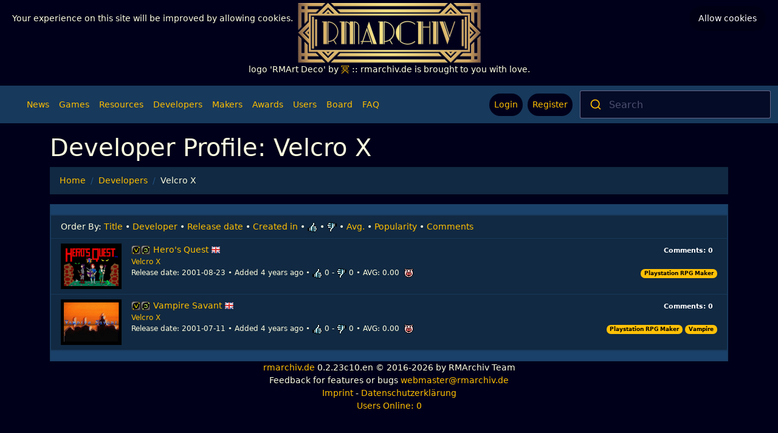

--- FILE ---
content_type: text/html; charset=UTF-8
request_url: https://rmarchiv.de/developer/1715
body_size: 4205
content:
<!DOCTYPE html>
<html xmlns="http://www.w3.org/1999/xhtml" lang="de">
<head>
    <meta charset="utf-8" />
    <meta http-equiv="content-type" content="text/html; charset=utf-8" />

    <meta name="viewport" content="width=device-width, initial-scale=1.0" />
    <meta name="author" content="Marcel 'ryg' Hering" />

    <title>
        Developer: Velcro X        :: rmarchiv.de :: your online rpgmaker resource</title>

    

<meta name="robots" content="index,follow" />


    

<meta name="site_name" content="rmarchiv.de" />
<meta property="og:site_name" content="rmarchiv.de" />
    

<meta name="url" content="https://rmarchiv.de/developer/1715" />
<meta property="og:url" content="https://rmarchiv.de/developer/1715" />
    

<meta name="locale" content="de_DE" />
<meta property="og:locale" content="de_DE" />

    
<title>rmarchiv.de :: your online rpgmaker resource</title>
<meta name="title" content="rmarchiv.de :: your online rpgmaker resource" />
<meta property="og:title" content="rmarchiv.de :: your online rpgmaker resource" />
<meta name="twitter:title" content="rmarchiv.de :: your online rpgmaker resource" />    
    
<link rel="image_src" href="http://rmarchiv.de/logo/def7cdf80a1dd01ea3ee297ed019a500.png" />
<meta name="image" content="http://rmarchiv.de/logo/def7cdf80a1dd01ea3ee297ed019a500.png" />
<meta property="og:image" content="http://rmarchiv.de/logo/def7cdf80a1dd01ea3ee297ed019a500.png" />
<meta name="twitter:image" content="http://rmarchiv.de/logo/def7cdf80a1dd01ea3ee297ed019a500.png" />    <title>
        Developer: Velcro X    </title>

    <link rel="shortcut icon" href="/favicon.ico" type="image/x-icon"/>
    <link rel="canonical" href="http://www.rmarchiv.de/"/>

    <link rel="preload" as="style" href="https://rmarchiv.de/build/assets/app-BpSNqhm0.css" /><link rel="modulepreload" href="https://rmarchiv.de/build/assets/app-fNJM2WOM.js" /><link rel="modulepreload" href="https://rmarchiv.de/build/assets/bootstrap.esm-orxyykTK.js" /><link rel="stylesheet" href="https://rmarchiv.de/build/assets/app-BpSNqhm0.css" /><script type="module" src="https://rmarchiv.de/build/assets/app-fNJM2WOM.js"></script>    <link rel="preload" as="style" href="https://rmarchiv.de/build/assets/app-CqZoD61n.css" /><link rel="stylesheet" href="https://rmarchiv.de/build/assets/app-CqZoD61n.css" />    <script type="text/javascript">
        <!--
        var pixelWidth = screen.width;
        var rmarchiv = {};
        rmarchiv.isMobile = false;
        //-->
    </script>
</head>
<body>


<div class="mt-1 mb-1">
            <a href="/">
        <img class="mx-auto d-block" height="100px" src="https://rmarchiv.de/logo/get/45" alt="Logo: RMArt Deco"/>
    </a>
    <p class="text-center">logo 'RMArt Deco' by <a href='https://rmarchiv.de/users/63' class='user'>冥</a> :: rmarchiv.de is brought to you with love.</p>
    </div>
<nav class="navbar navbar-expand-lg navbar-custom">
    <div class="container-fluid">
            <button class="navbar-toggler" type="button" data-bs-toggle="collapse" data-bs-target="#topNav" aria-controls="topNav" aria-expanded="false" aria-label="Toggle navigation">
                <i class="fa fa-bars fa-lg py-1" style="color: #ffbf00;"></i>
            </button>
            <form method="POST" action="https://rmarchiv.de/search" class="d-lg-none col-9 col-sm-6">
                <input type="hidden" name="_token" value="0gDfDbDAWJ8qPbqeRKOE2R3KrghqyxQl2w7mz7Xl" autocomplete="off">                <input class="d-none" id="inputTerm" autocomplete="off" type='text' name='term' size='64' placeholder="Suche hier" />
                <div id="autocomplete"></div>
                <div id="searchcontainer"></div>
                <script type="module">
                    createAutocomplete(
                    {   apiPath:()=>{return "ac_search_new"},
                        placeholder:"Search",
                        searchbarSelector:"#autocomplete",
                        panelSelector:"#searchcontainer",
                        inputSelector:"#inputTerm",
                        noResults:'Search found nothing',
                        type:"games",
                        action:"navigate",
                        additonalSubProps: {},
                        additionalProps:{onSubmit: ()=>{document.querySelector("#autocomplete").closest("form").submit()}}
                    })
                </script>
            </form>
            <div class="collapse navbar-collapse" id="topNav">
                <hr class="d-block d-lg-none mx-1 mt-2 mb-1">
                    <div class="dropdown-divider"></div>
                </hr>
                <ul class="navbar-nav w-100 flex-row justify-content-lg-between ps-3 ps-lg-0">
                    <div class="navbar-nav d-flex">
                        <li class="d-none d-lg-flex nav-item align-items-center mx-1 my-1"><a class="nav-link w-auto fa fa-house" href="https://rmarchiv.de"></a></li>
                        <li class="nav-item  d-flex align-items-center"><a class="nav-link" href="https://rmarchiv.de/news">News</a></li>
                        <li class="nav-item  d-flex align-items-center"><a class="nav-link" href="https://rmarchiv.de/games">Games</a></li>
                        <li class="nav-item  d-flex align-items-center"><a class="nav-link" href="https://rmarchiv.de/resources">Resources</a></li>
                        <li class="nav-item  d-flex align-items-center"><a class="nav-link" href="https://rmarchiv.de/developer">Developers</a></li>
                        <li class="nav-item  d-flex align-items-center"><a class="nav-link" href="https://rmarchiv.de/makers">Makers</a></li>
                        <li class="nav-item  d-flex align-items-center"><a class="nav-link" href="https://rmarchiv.de/awards">Awards</a></li>
                        <li class="nav-item  d-flex align-items-center"><a class="nav-link" href="https://rmarchiv.de/users">Users</a></li>
                        <noscript>
                            <li class="nav-item  d-flex align-items-center"><a class="nav-link" href="https://rmarchiv.de/search">Search</a></li>
                        </noscript>
                        <li class="nav-item  d-flex align-items-center"><a class="nav-link" href="https://rmarchiv.de/board">Board</a></li>
                        <li class="nav-item  d-flex align-items-center"><a class="nav-link" href="https://rmarchiv.de/faq">FAQ</a></li>
                    </div>
                    <div class="navbar-nav d-none d-lg-flex me-2 gap-1">
                                                                            <li class="nav-item px-1 d-none d-lg-flex align-items-center"><a class="nav-link rounded-pill bg-rm-back d-flex flex-row align-items-center gap-2" href="https://rmarchiv.de/login"><i class="fa fa-sign-in w-auto"></i><span class="d-xl-block d-none">Login</span></a></li>
                            <li class="nav-item px-1 d-none d-lg-flex align-items-center"><a class="nav-link rounded-pill bg-rm-back d-flex flex-row align-items-center gap-2" href="https://rmarchiv.de/register"><i class="fa fa-address-card w-auto"></i><span class="d-xl-block d-none">Register</span></a></li>
                                            </div>
                    <ul class="inner-icons d-flex flex-column d-lg-none gap-1 w-100" id="authCollapsedParent">
                                                    <li class="nav-item px-1 d-flex d-lg-none align-items-center"><a class="nav-link p-2 rounded-pill bg-rm-back d-flex flex-row align-items-center gap-2" href="https://rmarchiv.de/login"><i class="fa fa-sign-in w-auto"></i><span class="d-block">Login</span></a></li>
                            <li class="nav-item px-1 d-flex d-lg-none align-items-center"><a class="nav-link p-2 rounded-pill bg-rm-back d-flex flex-row align-items-center gap-2" href="https://rmarchiv.de/register"><i class="fa fa-address-card w-auto"></i><span class="d-block">Register</span></a></li>
                                            </ul>
                </ul>

                <form method="POST" action="https://rmarchiv.de/search" class="d-none d-lg-block flex-grow-1 col-3 mw-40">
                    <input type="hidden" name="_token" value="0gDfDbDAWJ8qPbqeRKOE2R3KrghqyxQl2w7mz7Xl" autocomplete="off">                    <input class="d-none" id="inputTerm-large" autocomplete="off" type='text' name='term' size='64' placeholder="Suche hier" />
                    <div id="autocomplete-large"></div>
                    <div id="searchcontainer-large"></div>
                    <script type="module">
                        createAutocomplete(
                        {   apiPath:()=>{return "ac_search_new"},
                            placeholder:"Search",
                            searchbarSelector:"#autocomplete-large",
                            panelSelector:"#searchcontainer-large",
                            inputSelector:"#inputTerm-large",
                            noResults:'Search found nothing',
                            type:"games",
                            action:"navigate",
                            additonalSubProps: {},
                            additionalProps:{onSubmit: ()=>{document.querySelector("#autocomplete-large").closest("form").submit()}}
                        })
                    </script>
                </form>
            </div>

    </div>
</nav>
            <div class="col-md-12 mt-3">
                <div class="container">
        <div class="row">
            <div class="col-md-12">
                <div class="page-header">
                    <h1>Developer Profile: Velcro X</h1>
                    <nav aria-label="breadcrumb">
        <ol class="breadcrumb">
                                    <li class="breadcrumb-item"><a href="https://rmarchiv.de">Home</a></li>
                                                <li class="breadcrumb-item"><a href="https://rmarchiv.de/developer">Developers</a></li>
                                                <li class="breadcrumb-item active" aria-current="page">Velcro X</li>
                            </ol>
    </nav>

                </div>
            </div>
        </div>
        <div class="row">
            <div class="col-md-12">
    <div class="card">
        <div class="card-header">
                            
                    </div>
        <ul class="list-group">
            <li class="list-group-item action">
    <span class="text-capitalize">order by:</span>
                                                        <a class="activated"
                       href="https://rmarchiv.de/developer/1715/title/desc">Title</a>
                                                <span> • </span>
                                    <a class=""
                   href="https://rmarchiv.de/developer/1715/developer.name/asc">Developer</a>
                                <span> • </span>
                                    <a class=""
                   href="https://rmarchiv.de/developer/1715/release_date/asc">Release date</a>
                                <span> • </span>
                                    <a class=""
                   href="https://rmarchiv.de/developer/1715/created_at/asc">Created in</a>
                                <span> • </span>
                                    <a class="" href="https://rmarchiv.de/developer/1715/voteup/asc"><img src='/assets/rate_up.gif'
                                                                                      alt='Rate Up'/></a>
                                <span> • </span>
                                    <a class="" href="https://rmarchiv.de/developer/1715/votedown/asc"><img src='/assets/rate_down.gif'
                                                                                        alt='Rate Down'/></a>
                                <span> • </span>
                                <a class="" href="https://rmarchiv.de/developer/1715/avg/asc">Avg.</a>
                                <span> • </span>
                                    <a class=""
                   href="https://rmarchiv.de/developer/1715/views/asc">Popularity</a>
                                <span> • </span>
                                <a class="" href="https://rmarchiv.de/developer/1715/comments/asc">Comments</a>
                    
</li>
            
                            <li class="list-group-item media" style="margin-top: 0px;">
    <a class="float-end" href="https://rmarchiv.de/games/2627">
        <span class="badge">Comments: 0</span>
    </a>
    <a class="float-start" href="https://rmarchiv.de/games/2627">
        <img width="100px" class="me-3" src='https://rmarchiv.de/games/2627/screenshot/show/1'
            alt='Title screen' title='Title screen' />
    </a>
    <div class="thread-info">
        <div class="media-heading d-flex align-items-center">
                            <span class='typeiconlist'>
                    <span class='typei type_full'
                        title='Vollversion'>Vollversion</span>
                </span>
                        <span class="platformiconlist me-1">
                <a href="https://rmarchiv.de/maker/17">
                    <span class="typei type_psrm" title="Playstation RPG Maker">
                        Playstation RPG Maker
                    </span>
                </a>
            </span>
            <a href='https://rmarchiv.de/games/2627'>
                Hero&#039;s Quest
                                <span><img src="/assets/lng/16/EN.png"
                        title="English"></span>
            </a>
                    </div>
        <div class="media-body" style="font-size: 12px;">
            <a href="https://rmarchiv.de/developer/1715">Velcro X</a><br>
            Release date:
                            2001-08-23
                        <span> • </span>
            Added 4 years ago
            <span> • </span>
            <img src='/assets/rate_up.gif' alt='Rate Up' /> 0 -
            <img src='/assets/rate_down.gif' alt='Rate Down' /> 0
            <span> • </span>
            AVG: 0.00&nbsp;
                            <img src='/assets/rate_neut.gif' alt='Rate Neutral' />
                        <div class="float-end">
                                    <a class="badge rounded-pill text-bg-warning"
                        href="https://rmarchiv.de/tags/game/929">Playstation RPG Maker</a>
                            </div>
        </div>
    </div>
</li>
                            <li class="list-group-item media" style="margin-top: 0px;">
    <a class="float-end" href="https://rmarchiv.de/games/2606">
        <span class="badge">Comments: 0</span>
    </a>
    <a class="float-start" href="https://rmarchiv.de/games/2606">
        <img width="100px" class="me-3" src='https://rmarchiv.de/games/2606/screenshot/show/1'
            alt='Title screen' title='Title screen' />
    </a>
    <div class="thread-info">
        <div class="media-heading d-flex align-items-center">
                            <span class='typeiconlist'>
                    <span class='typei type_full'
                        title='Vollversion'>Vollversion</span>
                </span>
                        <span class="platformiconlist me-1">
                <a href="https://rmarchiv.de/maker/17">
                    <span class="typei type_psrm" title="Playstation RPG Maker">
                        Playstation RPG Maker
                    </span>
                </a>
            </span>
            <a href='https://rmarchiv.de/games/2606'>
                Vampire Savant
                                <span><img src="/assets/lng/16/EN.png"
                        title="English"></span>
            </a>
                    </div>
        <div class="media-body" style="font-size: 12px;">
            <a href="https://rmarchiv.de/developer/1715">Velcro X</a><br>
            Release date:
                            2001-07-11
                        <span> • </span>
            Added 4 years ago
            <span> • </span>
            <img src='/assets/rate_up.gif' alt='Rate Up' /> 0 -
            <img src='/assets/rate_down.gif' alt='Rate Down' /> 0
            <span> • </span>
            AVG: 0.00&nbsp;
                            <img src='/assets/rate_neut.gif' alt='Rate Neutral' />
                        <div class="float-end">
                                    <a class="badge rounded-pill text-bg-warning"
                        href="https://rmarchiv.de/tags/game/929">Playstation RPG Maker</a>
                                    <a class="badge rounded-pill text-bg-warning"
                        href="https://rmarchiv.de/tags/game/17">Vampire</a>
                            </div>
        </div>
    </div>
</li>
                    </ul>
        <div class="card-footer">
                            
                    </div>
    </div>
</div>        </div>
    </div>
        </div>
    


<footer class="text-center">
    <ul class="list-unstyled">
        <li>
            <a href="/">rmarchiv.de</a> 0.2.23c10.en &copy; 2016-2026 by RMArchiv Team
        </li>
        <li>
            Feedback for features or bugs <a href="mailto:webmaster@rmarchiv.de">webmaster@rmarchiv.de</a>
        </li>
        <li>
            <a href="https://rmarchiv.de/impressum">Imprint</a> - <a href="https://rmarchiv.de/datenschutz">Datenschutzerklärung</a>
        </li>
        <li>
            <a href="#">Users Online: 0</a>
        </li>
            </ul>
</footer>
<!-- Cookies -->
<div id="cookies" class="js-cookie-consent cookies">
    <input style="display:none" type="checkbox" id="cookies-close" class="js-cookie-consent-agree">
    <label for="cookies-close" class="cookies-close">Allow cookies</label>
    <p class="cookies-message">Your experience on this site will be improved by allowing cookies.</p>
</div>
<!-- End Cookies -->
    <script>

        window.laravelCookieConsent = (function () {

            const COOKIE_VALUE = 1;
            const COOKIE_DOMAIN = '.rmarchiv.de';

            function consentWithCookies() {
                setCookie('laravel_cookie_consent', COOKIE_VALUE, 7300);
                hideCookieDialog();
            }

            function cookieExists(name) {
                return (document.cookie.split('; ').indexOf(name + '=' + COOKIE_VALUE) !== -1);
            }

            function hideCookieDialog() {
                const dialogs = document.getElementsByClassName('js-cookie-consent');

                for (let i = 0; i < dialogs.length; ++i) {
                    dialogs[i].style.display = 'none';
                }
            }

            function setCookie(name, value, expirationInDays) {
                const date = new Date();
                date.setTime(date.getTime() + (expirationInDays * 24 * 60 * 60 * 1000));
                document.cookie = name + '=' + value
                    + ';expires=' + date.toUTCString()
                    + ';domain=' + COOKIE_DOMAIN
                    + ';path=/;secure'
                    + ';samesite=lax';
            }

            if (cookieExists('laravel_cookie_consent')) {
                hideCookieDialog();
            }

            const buttons = document.getElementsByClassName('js-cookie-consent-agree');

            for (let i = 0; i < buttons.length; ++i) {
                buttons[i].addEventListener('click', consentWithCookies);
            }

            return {
                consentWithCookies: consentWithCookies,
                hideCookieDialog: hideCookieDialog
            };
        })();
    </script>


</body>

<!--[if lt IE 9]><script src="http://ie7-js.googlecode.com/svn/version/2.1(beta4)/IE9.js"></script><![endif]-->
<!--[if IE]><script src="http:////html5shiv.googlecode.com/svn/trunk/html5.js"></script><![endif]-->

<!-- Matomo -->
<script type="text/javascript">
	var _paq = window._paq || [];
	/* tracker methods like "setCustomDimension" should be called before "trackPageView" */
		_paq.push(['trackPageView']);
	_paq.push(['enableLinkTracking']);
	(function() {
		var u="//stats.rmarchiv.de/";
		_paq.push(['setTrackerUrl', u+'matomo.php']);
		_paq.push(['setSiteId', '1']);
		var d=document, g=d.createElement('script'), s=d.getElementsByTagName('script')[0];
		g.type='text/javascript'; g.async=true; g.defer=true; g.src=u+'matomo.js'; s.parentNode.insertBefore(g,s);
	})();
</script>
<!-- End Matomo Code -->
</html>